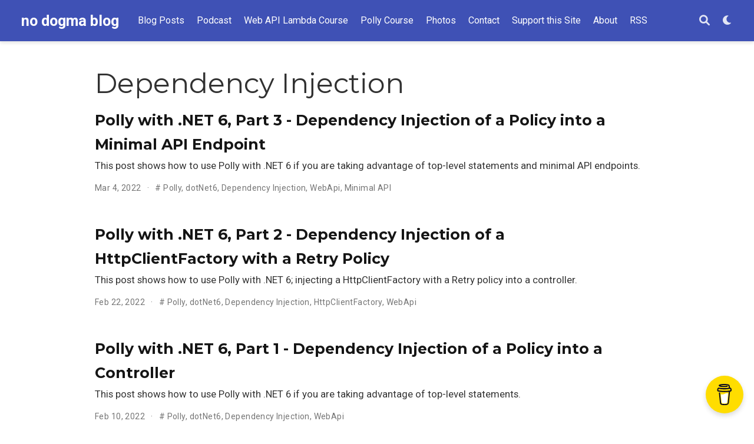

--- FILE ---
content_type: text/html; charset=UTF-8
request_url: https://nodogmablog.bryanhogan.net/tag/dependency-injection/page/2/
body_size: 4915
content:
<!doctype html><html lang=en-us><head><meta charset=utf-8><meta name=viewport content="width=device-width,initial-scale=1"><meta http-equiv=x-ua-compatible content="IE=edge"><meta name=generator content="Wowchemy 5.4.0 for Hugo"><link rel=preconnect href=https://fonts.gstatic.com crossorigin><link rel=preload as=style href="https://fonts.googleapis.com/css2?family=Montserrat:wght@400;700&family=Roboto+Mono&family=Roboto:wght@400;700&display=swap"><link rel=stylesheet href="https://fonts.googleapis.com/css2?family=Montserrat:wght@400;700&family=Roboto+Mono&family=Roboto:wght@400;700&display=swap" media=print onload='this.media="all"'><meta name=description content="Bryan Hogan's blog on .NET and related topics."><link rel=alternate hreflang=en-us href=https://nodogmablog.bryanhogan.net/tag/dependency-injection/><meta name=theme-color content="#3f51b5"><link rel=stylesheet href=/css/vendor-bundle.min.c7b8d9abd591ba2253ea42747e3ac3f5.css media=print onload='this.media="all"'><link rel=stylesheet href=https://cdn.jsdelivr.net/npm/academicons@1.9.1/css/academicons.min.css integrity="sha512-W0xM4mr6dEP9nREo7Z9z+9X70wytKvMGeDsj7ps2+xg5QPrEBXC8tAW1IFnzjR6eoJ90JmCnFzerQJTLzIEHjA==" crossorigin=anonymous media=print onload='this.media="all"'><link rel=stylesheet href=/css/wowchemy.549b3b04c88ea7b76456003db98a48cf.css><link rel=alternate href=/tag/dependency-injection/index.xml type=application/rss+xml title="no dogma blog"><link rel=manifest href=/manifest.webmanifest><link rel=icon type=image/png href=/media/icon_hu9c23d68d4e9f1f9acfa8237e5c2ea674_3344_32x32_fill_lanczos_center_3.png><link rel=apple-touch-icon type=image/png href=/media/icon_hu9c23d68d4e9f1f9acfa8237e5c2ea674_3344_180x180_fill_lanczos_center_3.png><link rel=canonical href=https://nodogmablog.bryanhogan.net/tag/dependency-injection/><meta property="twitter:card" content="summary"><meta property="twitter:site" content="@bryanjhogan"><meta property="twitter:creator" content="@bryanjhogan"><meta property="og:site_name" content="no dogma blog"><meta property="og:url" content="https://nodogmablog.bryanhogan.net/tag/dependency-injection/"><meta property="og:title" content="Dependency Injection | no dogma blog"><meta property="og:description" content="Bryan Hogan's blog on .NET and related topics."><meta property="og:image" content="https://nodogmablog.bryanhogan.net/media/icon_hu9c23d68d4e9f1f9acfa8237e5c2ea674_3344_512x512_fill_lanczos_center_3.png"><meta property="twitter:image" content="https://nodogmablog.bryanhogan.net/media/icon_hu9c23d68d4e9f1f9acfa8237e5c2ea674_3344_512x512_fill_lanczos_center_3.png"><meta property="og:locale" content="en-us"><meta property="og:updated_time" content="2023-03-30T00:00:00+00:00"><title>Dependency Injection | no dogma blog</title></head><body id=top data-spy=scroll data-offset=70 data-target=#TableOfContents class=page-wrapper><script src=/js/wowchemy-init.min.7e5427316d1b14a30f257ae3467b3e21.js></script><aside class=search-modal id=search><div class=container><section class=search-header><div class="row no-gutters justify-content-between mb-3"><div class=col-6><h1>Search</h1></div><div class="col-6 col-search-close"><a class=js-search href=# aria-label=Close><i class="fas fa-times-circle text-muted" aria-hidden=true></i></a></div></div><div id=search-box><input name=q id=search-query placeholder=Search... autocapitalize=off autocomplete=off autocorrect=off spellcheck=false type=search class=form-control aria-label=Search...></div></section><section class=section-search-results><div id=search-hits></div></section></div></aside><div class=page-header><header class=header--fixed><nav class="navbar navbar-expand-lg navbar-light compensate-for-scrollbar" id=navbar-main><div class=container-xl><div class="d-none d-lg-inline-flex"><a class=navbar-brand href=/>no dogma blog</a></div><button type=button class=navbar-toggler data-toggle=collapse data-target=#navbar-content aria-controls=navbar-content aria-expanded=false aria-label="Toggle navigation">
<span><i class="fas fa-bars"></i></span></button><div class="navbar-brand-mobile-wrapper d-inline-flex d-lg-none"><a class=navbar-brand href=/>no dogma blog</a></div><div class="navbar-collapse main-menu-item collapse justify-content-start" id=navbar-content><ul class="navbar-nav d-md-inline-flex"><li class=nav-item><a class=nav-link href=/post><span>Blog Posts</span></a></li><li class=nav-item><a class=nav-link href=https://nodogmapodcast.bryanhogan.net target=_blank rel=noopener><span>Podcast</span></a></li><li class=nav-item><a class=nav-link href=https://www.pluralsight.com/cloud-guru/courses/working-with-aspnet-web-api-on-aws-lambda target=_blank rel=noopener><span>Web API Lambda Course</span></a></li><li class=nav-item><a class=nav-link href=https://www.pluralsight.com/courses/polly-fault-tolerant-web-service-requests target=_blank rel=noopener><span>Polly Course</span></a></li><li class=nav-item><a class=nav-link href=https://photos.bryanhogan.net target=_blank rel=noopener><span>Photos</span></a></li><li class=nav-item><a class=nav-link href=/#contact><span>Contact</span></a></li><li class=nav-item><a class=nav-link href=https://www.buymeacoffee.com/l2ABIax target=_blank rel=noopener><span>Support this Site</span></a></li><li class=nav-item><a class=nav-link href=/#about><span>About</span></a></li><li class=nav-item><a class=nav-link href=/index.xml><span>RSS</span></a></li></ul></div><ul class="nav-icons navbar-nav flex-row ml-auto d-flex pl-md-2"><li class=nav-item><a class="nav-link js-search" href=# aria-label=Search><i class="fas fa-search" aria-hidden=true></i></a></li><li class="nav-item dropdown theme-dropdown"><a href=# class=nav-link data-toggle=dropdown aria-haspopup=true aria-label="Display preferences"><i class="fas fa-moon" aria-hidden=true></i></a><div class=dropdown-menu><a href=# class="dropdown-item js-set-theme-light"><span>Light</span></a>
<a href=# class="dropdown-item js-set-theme-dark"><span>Dark</span></a>
<a href=# class="dropdown-item js-set-theme-auto"><span>Automatic</span></a></div></li></ul></div></nav></header></div><div class=page-body><div class="universal-wrapper pt-3"><h1>Dependency Injection</h1></div><div class=universal-wrapper><div class="media stream-item view-compact"><div class=media-body><div class="section-subheading article-title mb-0 mt-0"><a href=/2022/03/polly-with-net-6-part-3-dependency-injection-of-a-policy-into-a-minimal-api-endpoint/>Polly with .NET 6, Part 3 - Dependency Injection of a Policy into a Minimal API Endpoint</a></div><a href=/2022/03/polly-with-net-6-part-3-dependency-injection-of-a-policy-into-a-minimal-api-endpoint/ class=summary-link><div class=article-style>This post shows how to use Polly with .NET 6 if you are taking advantage of top-level statements and minimal API endpoints.</div></a><div class="stream-meta article-metadata"><div class=article-metadata><span class=article-date>Mar 4, 2022</span>
<span class=middot-divider></span>
<span class=article-tags>#&nbsp;<a href=/tag/polly/>Polly</a>, <a href=/tag/dotnet6/>dotNet6</a>, <a href=/tag/dependency-injection/>Dependency Injection</a>, <a href=/tag/webapi/>WebApi</a>, <a href=/tag/minimal-api/>Minimal API</a></span></div></div></div><div class=ml-3></div></div><div class="media stream-item view-compact"><div class=media-body><div class="section-subheading article-title mb-0 mt-0"><a href=/2022/02/polly-with-net-6-part-2-dependency-injection-of-a-httpclientfactory-with-a-retry-policy/>Polly with .NET 6, Part 2 - Dependency Injection of a HttpClientFactory with a Retry Policy</a></div><a href=/2022/02/polly-with-net-6-part-2-dependency-injection-of-a-httpclientfactory-with-a-retry-policy/ class=summary-link><div class=article-style>This post shows how to use Polly with .NET 6; injecting a HttpClientFactory with a Retry policy into a controller.</div></a><div class="stream-meta article-metadata"><div class=article-metadata><span class=article-date>Feb 22, 2022</span>
<span class=middot-divider></span>
<span class=article-tags>#&nbsp;<a href=/tag/polly/>Polly</a>, <a href=/tag/dotnet6/>dotNet6</a>, <a href=/tag/dependency-injection/>Dependency Injection</a>, <a href=/tag/httpclientfactory/>HttpClientFactory</a>, <a href=/tag/webapi/>WebApi</a></span></div></div></div><div class=ml-3></div></div><div class="media stream-item view-compact"><div class=media-body><div class="section-subheading article-title mb-0 mt-0"><a href=/2022/02/polly-with-net-6-part-1-dependency-injection-of-policy-to-controller/>Polly with .NET 6, Part 1 - Dependency Injection of a Policy into a Controller</a></div><a href=/2022/02/polly-with-net-6-part-1-dependency-injection-of-policy-to-controller/ class=summary-link><div class=article-style>This post shows how to use Polly with .NET 6 if you are taking advantage of top-level statements.</div></a><div class="stream-meta article-metadata"><div class=article-metadata><span class=article-date>Feb 10, 2022</span>
<span class=middot-divider></span>
<span class=article-tags>#&nbsp;<a href=/tag/polly/>Polly</a>, <a href=/tag/dotnet6/>dotNet6</a>, <a href=/tag/dependency-injection/>Dependency Injection</a>, <a href=/tag/webapi/>WebApi</a></span></div></div></div><div class=ml-3></div></div><div class="media stream-item view-compact"><div class=media-body><div class="section-subheading article-title mb-0 mt-0"><a href=/2021/01/polly-and-blazor-part-3-dependency-injection/>Polly and Blazor, Part 3 - Dependency Injection</a></div><a href=/2021/01/polly-and-blazor-part-3-dependency-injection/ class=summary-link><div class=article-style>Using Polly with Blazor is simple, as I&rsquo;ve shown in the previous two posts. In this, I will define the Wait and Retry Policy in the <code>Startup</code>, add it to the service collection and use dependency injection to pass it into the Razor page.</div></a><div class="stream-meta article-metadata"><div class=article-metadata><span class=article-date>Jan 18, 2021</span>
<span class=middot-divider></span>
<span class=article-tags>#&nbsp;<a href=/tag/dotnet-5/>dotNET 5</a>, <a href=/tag/aspnet/>AspNet</a>, <a href=/tag/blazor/>Blazor</a>, <a href=/tag/context/>Context</a>, <a href=/tag/dependency-injection/>Dependency Injection</a>, <a href=/tag/dotnet5/>dotnet5</a>, <a href=/tag/polly/>Polly</a>, <a href=/tag/webapi/>WebApi</a></span></div></div></div><div class=ml-3></div></div><div class="media stream-item view-compact"><div class=media-body><div class="section-subheading article-title mb-0 mt-0"><a href=/2020/06/dependency-inject-a-service-from-startup-back-to-program-in-net-core-3-1/>Dependency Inject a Service from Startup back to Program in .Net Core 3.1</a></div><a href=/2020/06/dependency-inject-a-service-from-startup-back-to-program-in-net-core-3-1/ class=summary-link><div class=article-style>Full source code available here.
Over the past couple of years I wrote a few posts about Dependency Injection in .Net Core 2.1, and this week I received comments from a reader telling me that some of the changes in .</div></a><div class="stream-meta article-metadata"><div class=article-metadata><span class=article-date>Jun 20, 2020</span>
<span class=middot-divider></span>
<span class=article-tags>#&nbsp;<a href=/tag/dotnet-core-3.1/>dotNet Core 3.1</a>, <a href=/tag/dependency-injection/>Dependency Injection</a>, <a href=/tag/aspnet/>AspNet</a></span></div></div></div><div class=ml-3></div></div><div class="media stream-item view-compact"><div class=media-body><div class="section-subheading article-title mb-0 mt-0"><a href=/2019/12/simmy-chaos-engine-for-net-part-6-configuring-policies-dynamically/>Simmy Chaos Engine for .NET – Part 6, Configuring Policies Dynamically</a></div><a href=/2019/12/simmy-chaos-engine-for-net-part-6-configuring-policies-dynamically/ class=summary-link><div class=article-style>Full source code here.
Want to learn more about Polly? Check out my Pluralsight course on it.
Simmy chaos policies have configurable options, via these options the polices can be turned on or off, have the rate at which they fire set, and in the case of the latency policy, the injected delay.</div></a><div class="stream-meta article-metadata"><div class=article-metadata><span class=article-date>Dec 27, 2019</span>
<span class=middot-divider></span>
<span class=article-tags>#&nbsp;<a href=/tag/chaos-engineering/>Chaos Engineering</a>, <a href=/tag/dependency-injection/>Dependency Injection</a>, <a href=/tag/polly/>Polly</a>, <a href=/tag/simmy/>Simmy</a>, <a href=/tag/polly-registry/>Polly Registry</a></span></div></div></div><div class=ml-3></div></div><div class="media stream-item view-compact"><div class=media-body><div class="section-subheading article-title mb-0 mt-0"><a href=/2019/12/passing-configuration-options-into-middleware-services-and-controllers-in-asp-net-core-3-1/>Passing Configuration Options Into Middleware, Services and Controllers in ASP.NET Core 3.1</a></div><a href=/2019/12/passing-configuration-options-into-middleware-services-and-controllers-in-asp-net-core-3-1/ class=summary-link><div class=article-style>Full source code here.
I recently hit a problem where I needed to reload configuration settings as they changed, fortunately, this is relatively straightforward when using the IOptionsMonitor, in .NET Core.</div></a><div class="stream-meta article-metadata"><div class=article-metadata><span class=article-date>Dec 1, 2019</span>
<span class=middot-divider></span>
<span class=article-tags>#&nbsp;<a href=/tag/dotnet-core-3.1/>dotNet Core 3.1</a>, <a href=/tag/aspnet/>AspNet</a>, <a href=/tag/dependency-injection/>Dependency Injection</a>, <a href=/tag/ioptionsmonitor/>IOptionsMonitor</a>, <a href=/tag/middleware/>Middleware</a>, <a href=/tag/options/>Options</a>, <a href=/tag/webapi/>WebApi</a></span></div></div></div><div class=ml-3></div></div><div class="media stream-item view-compact"><div class=media-body><div class="section-subheading article-title mb-0 mt-0"><a href=/2019/10/registering-multiple-implementations-of-an-interface-in-asp-net-core-with-autofac/>Registering Multiple Implementations of an Interface in ASP.NET Core with Autofac</a></div><a href=/2019/10/registering-multiple-implementations-of-an-interface-in-asp-net-core-with-autofac/ class=summary-link><div class=article-style>Full source code here.
A few weeks ago I wrote a post about using dependency injection to pick between two implementations of an interface. It was a solution I was not very happy with because it meant I had to new up the implementations inside a factory or I had to use service collection to instantiate all implementations of the interface and then use a piece of code to return the one the was wanted.</div></a><div class="stream-meta article-metadata"><div class=article-metadata><span class=article-date>Oct 27, 2019</span>
<span class=middot-divider></span>
<span class=article-tags>#&nbsp;<a href=/tag/dotnet-core/>dotNet Core</a>, <a href=/tag/aspnet/>AspNet</a>, <a href=/tag/autofac/>Autofac</a>, <a href=/tag/dependency-injection/>Dependency Injection</a>, <a href=/tag/servicecollection/>ServiceCollection</a>, <a href=/tag/webapi/>WebApi</a></span></div></div></div><div class=ml-3></div></div><div class="media stream-item view-compact"><div class=media-body><div class="section-subheading article-title mb-0 mt-0"><a href=/2019/10/registering-multiple-implementations-of-an-interface-with-service-collection-in-asp-net-core/>Registering Multiple Implementations of an Interface with Service Collection in ASP.NET Core</a></div><a href=/2019/10/registering-multiple-implementations-of-an-interface-with-service-collection-in-asp-net-core/ class=summary-link><div class=article-style>Full source code here.
This is a simplistic approach to the problem and assumes that the dependencies created by the factory do not in turn have their own dependencies. This deficiency could be mediated by passing those dependencies into the factory.</div></a><div class="stream-meta article-metadata"><div class=article-metadata><span class=article-date>Oct 1, 2019</span>
<span class=middot-divider></span>
<span class=article-tags>#&nbsp;<a href=/tag/dotnet/>dotNet</a>, <a href=/tag/aspnet/>AspNet</a>, <a href=/tag/dependency-injection/>Dependency Injection</a>, <a href=/tag/httpcontext/>HttpContext</a>, <a href=/tag/servicecollection/>ServiceCollection</a>, <a href=/tag/webapi/>WebApi</a></span></div></div></div><div class=ml-3></div></div><div class="media stream-item view-compact"><div class=media-body><div class="section-subheading article-title mb-0 mt-0"><a href=/2019/09/accessing-the-httpcontext-from-the-constructor-of-a-controller-or-a-dependency/>Accessing the HttpContext from the Constructor of a Controller or a Dependency</a></div><a href=/2019/09/accessing-the-httpcontext-from-the-constructor-of-a-controller-or-a-dependency/ class=summary-link><div class=article-style>Full source code here.
There are times when you may need to access the HttpRequest from places that it is not normally available such as the constructor of a controller or the constructor of a service that is built by dependency injection.</div></a><div class="stream-meta article-metadata"><div class=article-metadata><span class=article-date>Sep 15, 2019</span>
<span class=middot-divider></span>
<span class=article-tags>#&nbsp;<a href=/tag/dotnet/>dotNet</a>, <a href=/tag/aspnet/>AspNet</a>, <a href=/tag/dependency-injection/>Dependency Injection</a>, <a href=/tag/httpcontext/>HttpContext</a>, <a href=/tag/webapi/>WebApi</a></span></div></div></div><div class=ml-3></div></div><nav class=mt-1><ul class="pagination justify-content-center"><li class=page-item><a class=page-link href=/tag/dependency-injection/>&#171;</a></li><li class=page-item><a class=page-link href=/tag/dependency-injection/page/3/>&#187;</a></li></ul></nav></div></div><div class=page-footer><div class=container><footer class=site-footer><p class="powered-by copyright-license-text">© Copyright 2025 Bryan Hogan.</p><p class=powered-by>Published with <a href="https://wowchemy.com/?utm_campaign=poweredby" target=_blank rel=noopener>Wowchemy</a> — the free, <a href=https://github.com/wowchemy/wowchemy-hugo-themes target=_blank rel=noopener>open source</a> website builder that empowers creators.</p></footer></div></div><script src=/js/vendor-bundle.min.3d946de2e8784a477845261d87025092.js></script>
<script src=https://cdn.jsdelivr.net/gh/desandro/imagesloaded@v4.1.4/imagesloaded.pkgd.min.js integrity="sha512-S5PZ9GxJZO16tT9r3WJp/Safn31eu8uWrzglMahDT4dsmgqWonRY9grk3j+3tfuPr9WJNsfooOR7Gi7HL5W2jw==" crossorigin=anonymous></script>
<script src=https://cdn.jsdelivr.net/gh/metafizzy/isotope@v3.0.6/dist/isotope.pkgd.min.js integrity="sha512-Zq2BOxyhvnRFXu0+WE6ojpZLOU2jdnqbrM1hmVdGzyeCa1DgM3X5Q4A/Is9xA1IkbUeDd7755dNNI/PzSf2Pew==" crossorigin=anonymous></script>
<script id=search-hit-fuse-template type=text/x-template>
        <div class="search-hit" id="summary-{{key}}">
          <div class="search-hit-content">
            <div class="search-hit-name">
              <a href="{{relpermalink}}">{{title}}</a>
              <div class="article-metadata search-hit-type">{{type}}</div>
              <p class="search-hit-description">{{snippet}}</p>
            </div>
          </div>
        </div>
      </script><script src=https://cdn.jsdelivr.net/gh/krisk/Fuse@v3.2.1/dist/fuse.min.js integrity="sha512-o38bmzBGX+hD3JHWUFCDA09btWaqrNmoJ3RXLlrysA7PP01Kgs4UlE4MhelE1v5dJR3+cxlR4qQlotsW7jKsnw==" crossorigin=anonymous></script>
<script src=https://cdn.jsdelivr.net/gh/julmot/mark.js@8.11.1/dist/jquery.mark.min.js integrity="sha512-mhbv5DqBMgrWL+32MmsDOt/OAvqr/cHimk6B8y/bx/xS88MVkYGPiVv2ixKVrkywF2qHplNRUvFsAHUdxZ3Krg==" crossorigin=anonymous></script>
<script id=page-data type=application/json>{"use_headroom":false}</script><script src=/en/js/wowchemy.min.648787658ee5ae5668f971c0198f49b9.js></script><div id=modal class="modal fade" role=dialog><div class=modal-dialog><div class=modal-content><div class=modal-header><h5 class=modal-title>Cite</h5><button type=button class=close data-dismiss=modal aria-label=Close>
<span aria-hidden=true>&#215;</span></button></div><div class=modal-body><pre><code class="tex hljs"></code></pre></div><div class=modal-footer><a class="btn btn-outline-primary my-1 js-copy-cite" href=# target=_blank><i class="fas fa-copy"></i> Copy</a>
<a class="btn btn-outline-primary my-1 js-download-cite" href=# target=_blank><i class="fas fa-download"></i> Download</a><div id=modal-error></div></div></div></div></div><script src=/js/wowchemy-publication.b0d291ed6d27eacec233e6cf5204f99a.js type=module></script><script data-name="BMC-Widget" data-cfasync="false" src="https://cdnjs.buymeacoffee.com/1.0.0/widget.prod.min.js" data-id="l2ABIax" data-description="Support me on Buy me a coffee!" data-message="" data-color="#FFDD00" data-position="Right" data-x_margin="18" data-y_margin="18"></script></body></html>

--- FILE ---
content_type: application/javascript; charset=UTF-8
request_url: https://nodogmablog.bryanhogan.net/js/wowchemy-init.min.7e5427316d1b14a30f257ae3467b3e21.js
body_size: -47
content:
/*! Wowchemy v5.4.0 | https://wowchemy.com/ */
/*! Copyright 2016-present George Cushen (https://georgecushen.com/) */
/*! License: https://github.com/wowchemy/wowchemy-hugo-themes/blob/main/LICENSE.md */

;
(()=>{(()=>{var e=document.body,o,i;function t(){return parseInt(localStorage.getItem("wcTheme")||2)}function n(){return Boolean(window.wc.darkLightEnabled)}function s(){if(!n())return console.debug("User theming disabled."),{isDarkTheme:window.wc.isSiteThemeDark,themeMode:window.wc.isSiteThemeDark?1:0};console.debug("User theming enabled.");let s,o=t();switch(console.debug(`User's theme variation: ${o}`),o){case 0:s=!1;break;case 1:s=!0;break;default:window.matchMedia("(prefers-color-scheme: dark)").matches?s=!0:window.matchMedia("(prefers-color-scheme: light)").matches?s=!1:s=window.wc.isSiteThemeDark;break}return s&&!e.classList.contains("dark")?(console.debug("Applying Wowchemy dark theme"),document.body.classList.add("dark")):!s&&e.classList.contains("dark")&&(console.debug("Applying Wowchemy light theme"),document.body.classList.remove("dark")),{isDarkTheme:s,themeMode:o}}o="minimal",i=!1,window.wc={darkLightEnabled:o,isSiteThemeDark:i},window.netlifyIdentity&&window.netlifyIdentity.on("init",e=>{e||window.netlifyIdentity.on("login",()=>{document.location.href="/admin/"})}),s(),window.PlotlyConfig={MathJaxConfig:"local"}})()})()

--- FILE ---
content_type: application/javascript; charset=UTF-8
request_url: https://nodogmablog.bryanhogan.net/en/js/wowchemy.min.648787658ee5ae5668f971c0198f49b9.js
body_size: 6140
content:
/*! Wowchemy v5.4.0 | https://wowchemy.com/ */
/*! Copyright 2016-present George Cushen (https://georgecushen.com/) */
/*! License: https://github.com/wowchemy/wowchemy-hugo-themes/blob/main/LICENSE.md */

;
(()=>{(()=>{var e=Object.assign||function(s){for(var e=1,t,n;e<arguments.length;e++){t=arguments[e];for(n in t)Object.prototype.hasOwnProperty.call(t,n)&&(s[n]=t[n])}return s},A,k,E,f,p,n,h,m,y,R,O,s=function(e){return e.tagName==="IMG"},L=function(e){return NodeList.prototype.isPrototypeOf(e)},o=function(e){return e&&e.nodeType===1},j=function(e){var t=e.currentSrc||e.src;return t.substr(-4).toLowerCase()===".svg"},b=function(e){try{return Array.isArray(e)?e.filter(s):L(e)?[].slice.call(e).filter(s):o(e)?[e].filter(s):typeof e=="string"?[].slice.call(document.querySelectorAll(e)).filter(s):[]}catch(e){throw new TypeError("The provided selector is invalid.\nExpects a CSS selector, a Node element, a NodeList or an array.\nSee: https://github.com/francoischalifour/medium-zoom")}},N=function(t){var e=document.createElement("div");return e.classList.add("medium-zoom-overlay"),e.style.background=t,e},D=function(n){var t=n.getBoundingClientRect(),o=t.top,i=t.left,a=t.width,s=t.height,e=n.cloneNode(),r=window.pageYOffset||document.documentElement.scrollTop||document.body.scrollTop||0,c=window.pageXOffset||document.documentElement.scrollLeft||document.body.scrollLeft||0;return e.removeAttribute("id"),e.style.position="absolute",e.style.top=o+r+"px",e.style.left=i+c+"px",e.style.width=a+"px",e.style.height=s+"px",e.style.transform="",e},t=function(n,o){var t=e({bubbles:!1,cancelable:!1,detail:void 0},o),s;return typeof window.CustomEvent=="function"?new CustomEvent(n,t):(s=document.createEvent("CustomEvent"),s.initCustomEvent(n,t.bubbles,t.cancelable,t.detail),s)},u=function(l){var F=arguments.length>1&&arguments[1]!==void 0?arguments[1]:{},d,i,m=window.Promise||function(t){function e(){}t(e,e)},M=function(t){var e=t.target;if(e===d){r();return}if(a.indexOf(e)===-1)return;p({target:e})},S=function(){if(c||!n.original)return;var e=window.pageYOffset||document.documentElement.scrollTop||document.body.scrollTop||0;Math.abs(g-e)>s.scrollOffset&&setTimeout(r,150)},A=function(t){var e=t.key||t.keyCode;(e==="Escape"||e==="Esc"||e===27)&&r()},k=function(){var n=arguments.length>0&&arguments[0]!==void 0?arguments[0]:{},c,r=n;return n.background&&(d.style.background=n.background),n.container&&n.container instanceof Object&&(r.container=e({},s.container,n.container)),n.template&&(c=o(n.template)?n.template:document.querySelector(n.template),r.template=c),s=e({},s,r),a.forEach(function(e){e.dispatchEvent(t("medium-zoom:update",{detail:{zoom:i}}))}),i},E=function(){var t=arguments.length>0&&arguments[0]!==void 0?arguments[0]:{};return u(e({},s,t))},f=function(){for(var t=arguments.length,n=Array(t),e=0,s;e<t;e++)n[e]=arguments[e];return s=n.reduce(function(e,t){return[].concat(e,b(t))},[]),s.filter(function(e){return a.indexOf(e)===-1}).forEach(function(e){a.push(e),e.classList.add("medium-zoom-image")}),h.forEach(function(e){var t=e.type,n=e.listener,o=e.options;s.forEach(function(e){e.addEventListener(t,n,o)})}),i},C=function(){for(var o=arguments.length,s=Array(o),e=0,c;e<o;e++)s[e]=arguments[e];return n.zoomed&&r(),c=s.length>0?s.reduce(function(e,t){return[].concat(e,b(t))},[]):a,c.forEach(function(e){e.classList.remove("medium-zoom-image"),e.dispatchEvent(t("medium-zoom:detach",{detail:{zoom:i}}))}),a=a.filter(function(e){return c.indexOf(e)===-1}),i},_=function(e,t){var n=arguments.length>2&&arguments[2]!==void 0?arguments[2]:{};return a.forEach(function(s){s.addEventListener("medium-zoom:"+e,t,n)}),h.push({type:"medium-zoom:"+e,listener:t,options:n}),i},y=function(e,t){var n=arguments.length>2&&arguments[2]!==void 0?arguments[2]:{};return a.forEach(function(s){s.removeEventListener("medium-zoom:"+e,t,n)}),h=h.filter(function(n){return!(n.type==="medium-zoom:"+e&&n.listener.toString()===t.toString())}),i},v=function(){var h=arguments.length>0&&arguments[0]!==void 0?arguments[0]:{},l=h.target,u=function(){if(t={width:document.documentElement.clientWidth,height:document.documentElement.clientHeight,left:0,top:0,right:0,bottom:0},i=void 0,a=void 0,s.container)if(s.container instanceof Object)t=e({},t,s.container),i=t.width-t.left-t.right-s.margin*2,a=t.height-t.top-t.bottom-s.margin*2;else{var t,i,a,c=C.getBoundingClientRect(),w=c.width,_=c.height,v=c.left,g=c.top,r,p,f,O,x,d,E,k,m,C=o(s.container)?s.container:document.querySelector(s.container);t=e({},t,{width:w,height:_,left:v,top:g})}i=i||t.width-s.margin*2,a=a||t.height-s.margin*2,r=n.zoomedHd||n.original,p=j(r)?i:r.naturalWidth||i,f=j(r)?a:r.naturalHeight||a;var l=r.getBoundingClientRect(),b=l.top,y=l.left,h=l.width,u=l.height;O=Math.min(p,i)/h,x=Math.min(f,a)/u,d=Math.min(O,x),E=(-y+(i-h)/2+s.margin+t.left)/d,k=(-b+(a-u)/2+s.margin+t.top)/d,m="scale("+d+") translate3d("+E+"px, "+k+"px, 0)",n.zoomed.style.transform=m,n.zoomedHd&&(n.zoomedHd.style.transform=m)};return new m(function(e){if(l&&a.indexOf(l)===-1){e(i);return}var m=function s(){c=!1,n.zoomed.removeEventListener("transitionend",s),n.original.dispatchEvent(t("medium-zoom:opened",{detail:{zoom:i}})),e(i)},f,p,h,v;if(n.zoomed){e(i);return}if(l)n.original=l;else if(a.length>0)f=a,n.original=f[0];else{e(i);return}n.original.dispatchEvent(t("medium-zoom:open",{detail:{zoom:i}})),g=window.pageYOffset||document.documentElement.scrollTop||document.body.scrollTop||0,c=!0,n.zoomed=D(n.original),document.body.appendChild(d),s.template&&(p=o(s.template)?s.template:document.querySelector(s.template),n.template=document.createElement("div"),n.template.appendChild(p.content.cloneNode(!0)),document.body.appendChild(n.template)),document.body.appendChild(n.zoomed),window.requestAnimationFrame(function(){document.body.classList.add("medium-zoom--opened")}),n.original.classList.add("medium-zoom-image--hidden"),n.zoomed.classList.add("medium-zoom-image--opened"),n.zoomed.addEventListener("click",r),n.zoomed.addEventListener("transitionend",m),n.original.getAttribute("data-zoom-src")?(n.zoomedHd=n.zoomed.cloneNode(),n.zoomedHd.removeAttribute("srcset"),n.zoomedHd.removeAttribute("sizes"),n.zoomedHd.src=n.zoomed.getAttribute("data-zoom-src"),n.zoomedHd.onerror=function(){clearInterval(h),console.warn("Unable to reach the zoom image target "+n.zoomedHd.src),n.zoomedHd=null,u()},h=setInterval(function(){n.zoomedHd.complete&&(clearInterval(h),n.zoomedHd.classList.add("medium-zoom-image--opened"),n.zoomedHd.addEventListener("click",r),document.body.appendChild(n.zoomedHd),u())},10)):n.original.hasAttribute("srcset")?(n.zoomedHd=n.zoomed.cloneNode(),n.zoomedHd.removeAttribute("sizes"),n.zoomedHd.removeAttribute("loading"),v=n.zoomedHd.addEventListener("load",function(){n.zoomedHd.removeEventListener("load",v),n.zoomedHd.classList.add("medium-zoom-image--opened"),n.zoomedHd.addEventListener("click",r),document.body.appendChild(n.zoomedHd),u()})):u()})},r=function(){return new m(function(e){if(c||!n.original){e(i);return}var s=function s(){n.original.classList.remove("medium-zoom-image--hidden"),document.body.removeChild(n.zoomed),n.zoomedHd&&document.body.removeChild(n.zoomedHd),document.body.removeChild(d),n.zoomed.classList.remove("medium-zoom-image--opened"),n.template&&document.body.removeChild(n.template),c=!1,n.zoomed.removeEventListener("transitionend",s),n.original.dispatchEvent(t("medium-zoom:closed",{detail:{zoom:i}})),n.original=null,n.zoomed=null,n.zoomedHd=null,n.template=null,e(i)};c=!0,document.body.classList.remove("medium-zoom--opened"),n.zoomed.style.transform="",n.zoomedHd&&(n.zoomedHd.style.transform=""),n.template&&(n.template.style.transition="opacity 150ms",n.template.style.opacity=0),n.original.dispatchEvent(t("medium-zoom:close",{detail:{zoom:i}})),n.zoomed.addEventListener("transitionend",s)})},p=function(){var e=arguments.length>0&&arguments[0]!==void 0?arguments[0]:{},t=e.target;return n.original?r():v({target:t})},w=function(){return s},O=function(){return a},x=function(){return n.original},a=[],h=[],c=!1,g=0,s=F,n={original:null,zoomed:null,zoomedHd:null,template:null};return Object.prototype.toString.call(l)==="[object Object]"?s=l:(l||typeof l=="string")&&f(l),s=e({margin:0,background:"#fff",scrollOffset:40,container:null,template:null},s),d=N(s.background),document.addEventListener("click",M),document.addEventListener("keyup",A),document.addEventListener("scroll",S),window.addEventListener("resize",r),i={open:v,close:r,toggle:p,update:k,clone:E,attach:f,detach:C,on:_,off:y,getOptions:w,getImages:O,getZoomedImage:x},i};function x(n,s){s===void 0&&(s={});var o=s.insertAt,t,e;if(!n||typeof document=="undefined")return;t=document.head||document.getElementsByTagName("head")[0],e=document.createElement("style"),e.type="text/css",o==="top"?t.firstChild?t.insertBefore(e,t.firstChild):t.appendChild(e):t.appendChild(e),e.styleSheet?e.styleSheet.cssText=n:e.appendChild(document.createTextNode(n))}A=".medium-zoom-overlay{position:fixed;top:0;right:0;bottom:0;left:0;opacity:0;transition:opacity .3s;will-change:opacity}.medium-zoom--opened .medium-zoom-overlay{cursor:pointer;cursor:zoom-out;opacity:1}.medium-zoom-image{cursor:pointer;cursor:zoom-in;transition:transform .3s cubic-bezier(.2,0,.2,1)!important}.medium-zoom-image--hidden{visibility:hidden}.medium-zoom-image--opened{position:relative;cursor:pointer;cursor:zoom-out;will-change:transform}",x(A),k=u,E=!1,f="production",p=!0;function g(e,s){const t=e.getBoundingClientRect(),o={height:e.clientHeight,width:e.clientWidth},n=s.getBoundingClientRect(),i=n.top>=t.top&&n.bottom<=t.top+o.height;i||(e.scrollTop=n.top+e.scrollTop-t.top)}function v(e,s=600){e.style.display="",e.style.opacity="0";let n=+new Date,t=function(){e.style.opacity=(+e.style.opacity+(new Date-n)/s).toString(),n=+new Date,+e.style.opacity<1&&(window.requestAnimationFrame&&requestAnimationFrame(t)||setTimeout(t,16))};t()}n=document.body;function w(){return parseInt(localStorage.getItem("wcTheme")||2)}function c(){return Boolean(window.wc.darkLightEnabled)}function F(){if(!c())return console.debug("User theming disabled."),{isDarkTheme:window.wc.isSiteThemeDark,themeMode:window.wc.isSiteThemeDark?1:0};console.debug("User theming enabled.");let e,t=w();switch(console.debug(`User's theme variation: ${t}`),t){case 0:e=!1;break;case 1:e=!0;break;default:window.matchMedia("(prefers-color-scheme: dark)").matches?e=!0:window.matchMedia("(prefers-color-scheme: light)").matches?e=!1:e=window.wc.isSiteThemeDark;break}return e&&!n.classList.contains("dark")?(console.debug("Applying Wowchemy dark theme"),document.body.classList.add("dark")):!e&&n.classList.contains("dark")&&(console.debug("Applying Wowchemy light theme"),document.body.classList.remove("dark")),{isDarkTheme:e,themeMode:t}}function l(t){if(!c()){console.debug("Cannot change theme - user theming disabled.");return}let e;switch(t){case 0:localStorage.setItem("wcTheme","0"),e=!1,console.debug("User changed theme variation to Light.");break;case 1:localStorage.setItem("wcTheme","1"),e=!0,console.debug("User changed theme variation to Dark.");break;default:localStorage.setItem("wcTheme","2"),window.matchMedia("(prefers-color-scheme: dark)").matches?e=!0:window.matchMedia("(prefers-color-scheme: light)").matches?e=!1:e=window.wc.isSiteThemeDark,console.debug("User changed theme variation to Auto.");break}d(e,t)}function P(s){let e=document.querySelector(".js-set-theme-light"),t=document.querySelector(".js-set-theme-dark"),n=document.querySelector(".js-set-theme-auto");if(e===null)return;switch(s){case 0:e.classList.add("dropdown-item-active"),t.classList.remove("dropdown-item-active"),n.classList.remove("dropdown-item-active");break;case 1:e.classList.remove("dropdown-item-active"),t.classList.add("dropdown-item-active"),n.classList.remove("dropdown-item-active");break;default:e.classList.remove("dropdown-item-active"),t.classList.remove("dropdown-item-active"),n.classList.add("dropdown-item-active");break}}function d(e,r=2,t=!1){const s=document.querySelector("link[title=hl-light]"),o=document.querySelector("link[title=hl-dark]"),i=s!==null||o!==null,a=document.querySelector("script[title=mermaid]")!==null;P(r);const c=new CustomEvent("wcThemeChange",{detail:{isDarkTheme:()=>e}});if(document.dispatchEvent(c),!t)if(e===!1&&!n.classList.contains("dark")||e===!0&&n.classList.contains("dark"))return;e===!1?(t||(Object.assign(document.body.style,{opacity:0,visibility:"visible"}),v(document.body,600)),n.classList.remove("dark"),i&&(console.debug("Setting HLJS theme to light"),s&&(s.disabled=!1),o&&(o.disabled=!0)),a&&(console.debug("Initializing Mermaid with light theme"),t?window.mermaid.initialize({startOnLoad:!0,theme:"default",securityLevel:"loose"}):location.reload())):e===!0&&(t||(Object.assign(document.body.style,{opacity:0,visibility:"visible"}),v(document.body,600)),n.classList.add("dark"),i&&(console.debug("Setting HLJS theme to dark"),s&&(s.disabled=!0),o&&(o.disabled=!1)),a&&(console.debug("Initializing Mermaid with dark theme"),t?window.mermaid.initialize({startOnLoad:!0,theme:"dark",securityLevel:"loose"}):location.reload()))}function C(n){if(!c())return;const s=n.matches;console.debug(`OS dark mode preference changed to ${s?"\u{1F312} on":"\u2600\uFE0F off"}.`);let t=w(),e;t===2&&(window.matchMedia("(prefers-color-scheme: dark)").matches?e=!0:window.matchMedia("(prefers-color-scheme: light)").matches?e=!1:e=window.wc.isSiteThemeDark,d(e,t))}console.debug(`Environment: ${f}`);function a(){let e=document.getElementById("navbar-main"),t=e?e.getBoundingClientRect().height:0;return console.debug("Navbar height: "+t),t}function r(e,t=0){if(e=typeof e=="undefined"||typeof e=="object"?decodeURIComponent(window.location.hash):e,$(e).length){e="#"+$.escapeSelector(e.substring(1));let n=Math.ceil($(e).offset().top-a());$("body").addClass("scrolling"),$("html, body").animate({scrollTop:n},t,function(){$("body").removeClass("scrolling")})}else console.debug("Cannot scroll to target `#"+e+"`. ID not found!")}function _(){let e=$("body"),t=e.data("bs.scrollspy");t&&(t._config.offset=a(),e.data("bs.scrollspy",t),e.scrollspy("refresh"))}function S(){if(window.history.replaceState){let e=window.location.protocol+"//"+window.location.host+window.location.pathname+window.location.hash;window.history.replaceState({path:e},"",e)}}window.addEventListener("hashchange",r),$("#navbar-main li.nav-item a.nav-link, .js-scroll").on("click",function(t){let e=this.hash;if(this.pathname===window.location.pathname&&e&&$(e).length&&$(".js-widget-page").length>0){t.preventDefault();let n=Math.ceil($(e).offset().top-a());$("html, body").animate({scrollTop:n},800)}}),$(document).on("click",".navbar-collapse.show",function(e){let t=$(e.target).is("a")?$(e.target):$(e.target).parent();t.is("a")&&t.attr("class")!="dropdown-toggle"&&$(this).collapse("hide")});function M(e,t){f==="production"&&$.getJSON("https://api.github.com/repos/"+t+"/tags").done(function(t){let n=t[0];$(e).append(" "+n.name)}).fail(function(s,e,t){let n=e+", "+t;console.log("Request Failed: "+n)})}function i(){if($("body").hasClass("searching"))$("[id=search-query]").blur(),$("body").removeClass("searching compensate-for-scrollbar"),S(),$("#fancybox-style-noscroll").remove();else{!$("#fancybox-style-noscroll").length&&document.body.scrollHeight>window.innerHeight&&($("head").append('<style id="fancybox-style-noscroll">.compensate-for-scrollbar{margin-right:'+(window.innerWidth-document.documentElement.clientWidth)+"px;}</style>"),$("body").addClass("compensate-for-scrollbar")),$("body").addClass("searching"),$(".search-results").css({opacity:0,visibility:"visible"}).animate({opacity:1},200);let e=document.querySelector(".ais-SearchBox-input");e?e.focus():$("#search-query").focus()}}function T(){$("#TableOfContents").addClass("nav flex-column"),$("#TableOfContents li").addClass("nav-item"),$("#TableOfContents li a").addClass("nav-link"),$("input[type='checkbox'][disabled]").parents("ul").addClass("task-list"),$("table").addClass(".table")}function z(e){return Array.prototype.filter.call(e.parentNode.children,function(t){return t!==e})}$(document).ready(function(){T();let{isDarkTheme:n,themeMode:s}=F();d(n,s,!0),E&&hljs.initHighlighting();let e=document.querySelector(".docs-links .active"),t=document.querySelector(".docs-links");e&&t&&g(t,e)}),$(window).on("load",function(){_();let n=document.querySelectorAll(".projects-container"),c=n.length;window.location.hash&&c===0&&r(decodeURIComponent(window.location.hash),0);let s=document.querySelector(".docs-toc .nav-link.active"),o=document.querySelector(".docs-toc");s&&o&&g(o,s);let t={};document.body.classList.contains("dark")?t.background="rgba(0,0,0,0.9)":t.background="rgba(255,255,255,0.9)",k("[data-zoomable]",t);let a=0;n.forEach(function(e,a){console.debug(`Loading Isotope instance ${a}`);let o,t=e.closest("section"),n="";t.querySelector(".isotope").classList.contains("js-layout-row")?n="fitRows":n="masonry";let i=t.querySelector(".default-project-filter"),s="*";i!==null&&(s=i.textContent),console.debug(`Default Isotope filter: ${s}`),imagesLoaded(e,function(){o=new Isotope(e,{itemSelector:".isotope-item",layoutMode:n,masonry:{gutter:20},filter:s});let i=t.querySelectorAll(".project-filters a");i.forEach(e=>e.addEventListener("click",n=>{n.preventDefault();let t=e.getAttribute("data-filter");console.debug(`Updating Isotope filter to ${t}`),o.arrange({filter:t}),e.classList.remove("active"),e.classList.add("active");let s=z(e);s.forEach(e=>{e.classList.remove("active"),e.classList.remove("all")})})),l()})});function l(){a++,a===c&&(console.debug(`All Portfolio Isotope instances loaded.`),window.location.hash&&r(decodeURIComponent(window.location.hash),0))}let e=".js-github-release";$(e).length>0&&M(e,$(e).data("repo")),document.addEventListener("keyup",e=>{if(e.code==="Escape"){const e=document.body;e.classList.contains("searching")&&i()}if(e.key==="/"){let t=document.hasFocus()&&document.activeElement!==document.body&&document.activeElement!==document.documentElement&&document.activeElement||null,n=t instanceof HTMLInputElement||t instanceof HTMLTextAreaElement;p&&!n&&(e.preventDefault(),i())}}),p&&$(".js-search").click(function(e){e.preventDefault(),i()}),$('[data-toggle="tooltip"]').tooltip()}),h=document.querySelector(".js-set-theme-light"),m=document.querySelector(".js-set-theme-dark"),y=document.querySelector(".js-set-theme-auto"),h&&m&&y&&(h.addEventListener("click",e=>{e.preventDefault(),l(0)}),m.addEventListener("click",e=>{e.preventDefault(),l(1)}),y.addEventListener("click",e=>{e.preventDefault(),l(2)})),R=window.matchMedia("(prefers-color-scheme: dark)"),R.addEventListener("change",e=>{C(e)}),$("body").on("mouseenter mouseleave",".dropdown",function(n){var e=$(n.target).closest(".dropdown"),t=$(".dropdown-menu",e);e.addClass("show"),t.addClass("show"),setTimeout(function(){e[e.is(":hover")?"addClass":"removeClass"]("show"),t[e.is(":hover")?"addClass":"removeClass"]("show")},300)}),$(window).resize(function(){clearTimeout(O),O=setTimeout(_,200)})})(),(()=>{var o={authors:"Authors",event:"Events",post:"Posts",project:"Projects",publication:"Publications",slides:"Slides"},i={no_results:"No results found",placeholder:"Search...",results:"results found"},n={indexURI:"/index.json",minLength:1,threshold:.3},s={shouldSort:!0,includeMatches:!0,tokenize:!0,threshold:n.threshold,location:0,distance:100,maxPatternLength:32,minMatchCharLength:n.minLength,keys:[{name:"title",weight:.99},{name:"summary",weight:.6},{name:"authors",weight:.5},{name:"content",weight:.2},{name:"tags",weight:.5},{name:"categories",weight:.5}]},e=60;function a(e){return decodeURIComponent((location.search.split(e+"=")[1]||"").split("&")[0]).replace(/\+/g," ")}function r(e){history.replaceState&&window.history.replaceState({path:e},"",e)}function t(t,n){let e=$("#search-query").val();if(e.length<1&&($("#search-hits").empty(),$("#search-common-queries").show()),!t&&e.length<s.minMatchCharLength)return;$("#search-hits").empty(),$("#search-common-queries").hide(),c(e,n);let o=window.location.protocol+"//"+window.location.host+window.location.pathname+"?q="+encodeURIComponent(e)+window.location.hash;r(o)}function c(t,n){let e=n.search(t);e.length>0?($("#search-hits").append('<h3 class="mt-0">'+e.length+" "+i.results+"</h3>"),l(t,e)):$("#search-hits").append('<div class="search-no-results">'+i.no_results+"</div>")}function l(t,n){$.each(n,function(l,n){let i=n.item.section,a="",r="",c=[];["publication","event"].includes(i)?a=n.item.summary:a=n.item.content,s.tokenize?c.push(t):$.each(n.matches,function(n,t){if(t.key=="content"){let n=t.indices[0][0]-e>0?t.indices[0][0]-e:0,s=t.indices[0][1]+e<a.length?t.indices[0][1]+e:a.length;r+=a.substring(n,s),c.push(t.value.substring(t.indices[0][0],t.indices[0][1]-t.indices[0][0]+1))}}),r.length<1&&(r+=n.item.summary);let u=$("#search-hit-fuse-template").html();i in o&&(i=o[i]);let h={key:l,title:n.item.title,type:i,relpermalink:n.item.relpermalink,snippet:r},m=d(u,h);$("#search-hits").append(m),$.each(c,function(t,e){$("#summary-"+l).mark(e)})})}function d(e,n){let t,s,o;for(t in n)s="\\{\\{\\s*"+t+"\\s*\\}\\}",o=new RegExp(s,"g"),e=e.replace(o,n[t]);return e}typeof Fuse=="function"&&$.getJSON(n.indexURI,function(o){let e=new Fuse(o,s),n=a("q");n&&($("body").addClass("searching"),$(".search-results").css({opacity:0,visibility:"visible"}).animate({opacity:1},200),$("#search-query").val(n),$("#search-query").focus(),t(!0,e)),$("#search-query").keyup(function(n){clearTimeout($.data(this,"searchTimer")),n.keyCode==13?t(!0,e):$(this).data("searchTimer",setTimeout(function(){t(!1,e)},250))})})})()})()